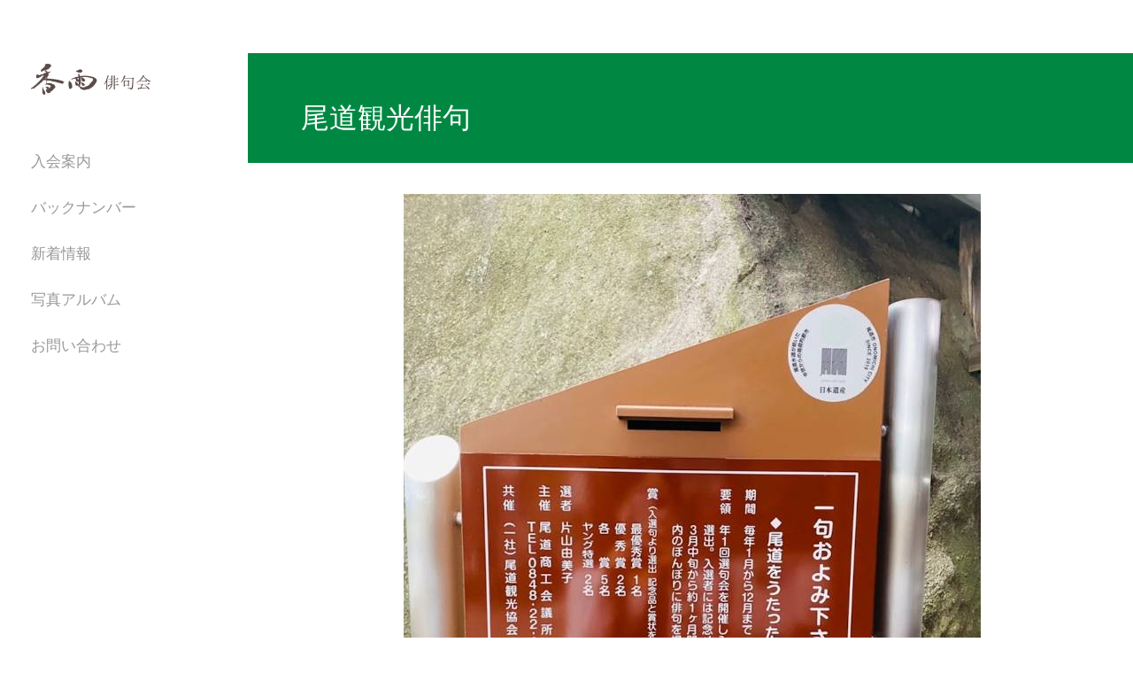

--- FILE ---
content_type: text/html; charset=UTF-8
request_url: https://kouu-haiku.com/2021/12/06/%E5%B0%BE%E9%81%93%E4%BF%B3%E5%8F%A5/
body_size: 11541
content:
<!DOCTYPE html>
<html dir="ltr" lang="ja" prefix="og: https://ogp.me/ns#">
<head>

	<meta charset="UTF-8" />

    <meta name="viewport" content="width=device-width, initial-scale=1, maximum-scale=1">

    <title>尾道観光俳句 | 香雨俳句会</title>
                        <script>
                            /* You can add more configuration options to webfontloader by previously defining the WebFontConfig with your options */
                            if ( typeof WebFontConfig === "undefined" ) {
                                WebFontConfig = new Object();
                            }
                            WebFontConfig['google'] = {families: ['Lato:400&subset=latin']};

                            (function() {
                                var wf = document.createElement( 'script' );
                                wf.src = 'https://ajax.go' + 'ogleapis.com/ajax/libs/webfont/1.5.3/webfont.js';
                                wf.type = 'text/javascript';
                                wf.async = 'true';
                                var s = document.getElementsByTagName( 'script' )[0];
                                s.parentNode.insertBefore( wf, s );
                            })();
                        </script>
                        
		<!-- All in One SEO 4.9.2 - aioseo.com -->
	<meta name="robots" content="max-image-preview:large" />
	<meta name="author" content="woocky575moe"/>
	<meta name="google-site-verification" content="google-site-verification=xz2KT3ny21hmVOxDgiQdcKBzgxJznwZ3DtFtZNGUWKY" />
	<link rel="canonical" href="https://kouu-haiku.com/2021/12/06/%e5%b0%be%e9%81%93%e4%bf%b3%e5%8f%a5/" />
	<meta name="generator" content="All in One SEO (AIOSEO) 4.9.2" />
		<meta property="og:locale" content="ja_JP" />
		<meta property="og:site_name" content="香雨俳句会 | 俳句結社誌「香雨」主宰:片山由美子" />
		<meta property="og:type" content="article" />
		<meta property="og:title" content="尾道観光俳句 | 香雨俳句会" />
		<meta property="og:url" content="https://kouu-haiku.com/2021/12/06/%e5%b0%be%e9%81%93%e4%bf%b3%e5%8f%a5/" />
		<meta property="article:published_time" content="2021-12-06T11:51:35+00:00" />
		<meta property="article:modified_time" content="2021-12-06T11:55:39+00:00" />
		<meta name="twitter:card" content="summary" />
		<meta name="twitter:title" content="尾道観光俳句 | 香雨俳句会" />
		<script type="application/ld+json" class="aioseo-schema">
			{"@context":"https:\/\/schema.org","@graph":[{"@type":"Article","@id":"https:\/\/kouu-haiku.com\/2021\/12\/06\/%e5%b0%be%e9%81%93%e4%bf%b3%e5%8f%a5\/#article","name":"\u5c3e\u9053\u89b3\u5149\u4ff3\u53e5 | \u9999\u96e8\u4ff3\u53e5\u4f1a","headline":"\u5c3e\u9053\u89b3\u5149\u4ff3\u53e5","author":{"@id":"https:\/\/kouu-haiku.com\/author\/woocky575moe\/#author"},"publisher":{"@id":"https:\/\/kouu-haiku.com\/#organization"},"datePublished":"2021-12-06T20:51:35+09:00","dateModified":"2021-12-06T20:55:39+09:00","inLanguage":"ja","mainEntityOfPage":{"@id":"https:\/\/kouu-haiku.com\/2021\/12\/06\/%e5%b0%be%e9%81%93%e4%bf%b3%e5%8f%a5\/#webpage"},"isPartOf":{"@id":"https:\/\/kouu-haiku.com\/2021\/12\/06\/%e5%b0%be%e9%81%93%e4%bf%b3%e5%8f%a5\/#webpage"},"articleSection":"\u30a2\u30eb\u30d0\u30e0"},{"@type":"BreadcrumbList","@id":"https:\/\/kouu-haiku.com\/2021\/12\/06\/%e5%b0%be%e9%81%93%e4%bf%b3%e5%8f%a5\/#breadcrumblist","itemListElement":[{"@type":"ListItem","@id":"https:\/\/kouu-haiku.com#listItem","position":1,"name":"\u30db\u30fc\u30e0","item":"https:\/\/kouu-haiku.com","nextItem":{"@type":"ListItem","@id":"https:\/\/kouu-haiku.com\/category\/album\/#listItem","name":"\u30a2\u30eb\u30d0\u30e0"}},{"@type":"ListItem","@id":"https:\/\/kouu-haiku.com\/category\/album\/#listItem","position":2,"name":"\u30a2\u30eb\u30d0\u30e0","item":"https:\/\/kouu-haiku.com\/category\/album\/","nextItem":{"@type":"ListItem","@id":"https:\/\/kouu-haiku.com\/2021\/12\/06\/%e5%b0%be%e9%81%93%e4%bf%b3%e5%8f%a5\/#listItem","name":"\u5c3e\u9053\u89b3\u5149\u4ff3\u53e5"},"previousItem":{"@type":"ListItem","@id":"https:\/\/kouu-haiku.com#listItem","name":"\u30db\u30fc\u30e0"}},{"@type":"ListItem","@id":"https:\/\/kouu-haiku.com\/2021\/12\/06\/%e5%b0%be%e9%81%93%e4%bf%b3%e5%8f%a5\/#listItem","position":3,"name":"\u5c3e\u9053\u89b3\u5149\u4ff3\u53e5","previousItem":{"@type":"ListItem","@id":"https:\/\/kouu-haiku.com\/category\/album\/#listItem","name":"\u30a2\u30eb\u30d0\u30e0"}}]},{"@type":"Organization","@id":"https:\/\/kouu-haiku.com\/#organization","name":"\u9999\u96e8\u4ff3\u53e5\u4f1a","description":"\u4ff3\u53e5\u7d50\u793e\u8a8c\u300c\u9999\u96e8\u300d\u4e3b\u5bb0:\u7247\u5c71\u7531\u7f8e\u5b50","url":"https:\/\/kouu-haiku.com\/"},{"@type":"Person","@id":"https:\/\/kouu-haiku.com\/author\/woocky575moe\/#author","url":"https:\/\/kouu-haiku.com\/author\/woocky575moe\/","name":"woocky575moe"},{"@type":"WebPage","@id":"https:\/\/kouu-haiku.com\/2021\/12\/06\/%e5%b0%be%e9%81%93%e4%bf%b3%e5%8f%a5\/#webpage","url":"https:\/\/kouu-haiku.com\/2021\/12\/06\/%e5%b0%be%e9%81%93%e4%bf%b3%e5%8f%a5\/","name":"\u5c3e\u9053\u89b3\u5149\u4ff3\u53e5 | \u9999\u96e8\u4ff3\u53e5\u4f1a","inLanguage":"ja","isPartOf":{"@id":"https:\/\/kouu-haiku.com\/#website"},"breadcrumb":{"@id":"https:\/\/kouu-haiku.com\/2021\/12\/06\/%e5%b0%be%e9%81%93%e4%bf%b3%e5%8f%a5\/#breadcrumblist"},"author":{"@id":"https:\/\/kouu-haiku.com\/author\/woocky575moe\/#author"},"creator":{"@id":"https:\/\/kouu-haiku.com\/author\/woocky575moe\/#author"},"datePublished":"2021-12-06T20:51:35+09:00","dateModified":"2021-12-06T20:55:39+09:00"},{"@type":"WebSite","@id":"https:\/\/kouu-haiku.com\/#website","url":"https:\/\/kouu-haiku.com\/","name":"\u9999\u96e8\u4ff3\u53e5\u4f1a","description":"\u4ff3\u53e5\u7d50\u793e\u8a8c\u300c\u9999\u96e8\u300d\u4e3b\u5bb0:\u7247\u5c71\u7531\u7f8e\u5b50","inLanguage":"ja","publisher":{"@id":"https:\/\/kouu-haiku.com\/#organization"}}]}
		</script>
		<!-- All in One SEO -->

<link rel='dns-prefetch' href='//webfonts.xserver.jp' />
<link rel='dns-prefetch' href='//fonts.googleapis.com' />
<link rel="alternate" type="application/rss+xml" title="香雨俳句会 &raquo; フィード" href="https://kouu-haiku.com/feed/" />
<link rel="alternate" type="application/rss+xml" title="香雨俳句会 &raquo; コメントフィード" href="https://kouu-haiku.com/comments/feed/" />
<link rel="alternate" type="application/rss+xml" title="香雨俳句会 &raquo; 尾道観光俳句 のコメントのフィード" href="https://kouu-haiku.com/2021/12/06/%e5%b0%be%e9%81%93%e4%bf%b3%e5%8f%a5/feed/" />
<link rel="alternate" title="oEmbed (JSON)" type="application/json+oembed" href="https://kouu-haiku.com/wp-json/oembed/1.0/embed?url=https%3A%2F%2Fkouu-haiku.com%2F2021%2F12%2F06%2F%25e5%25b0%25be%25e9%2581%2593%25e4%25bf%25b3%25e5%258f%25a5%2F" />
<link rel="alternate" title="oEmbed (XML)" type="text/xml+oembed" href="https://kouu-haiku.com/wp-json/oembed/1.0/embed?url=https%3A%2F%2Fkouu-haiku.com%2F2021%2F12%2F06%2F%25e5%25b0%25be%25e9%2581%2593%25e4%25bf%25b3%25e5%258f%25a5%2F&#038;format=xml" />
<style id='wp-img-auto-sizes-contain-inline-css' type='text/css'>
img:is([sizes=auto i],[sizes^="auto," i]){contain-intrinsic-size:3000px 1500px}
/*# sourceURL=wp-img-auto-sizes-contain-inline-css */
</style>
<style id='wp-emoji-styles-inline-css' type='text/css'>

	img.wp-smiley, img.emoji {
		display: inline !important;
		border: none !important;
		box-shadow: none !important;
		height: 1em !important;
		width: 1em !important;
		margin: 0 0.07em !important;
		vertical-align: -0.1em !important;
		background: none !important;
		padding: 0 !important;
	}
/*# sourceURL=wp-emoji-styles-inline-css */
</style>
<link rel='stylesheet' id='wp-block-library-css' href='https://kouu-haiku.com/wp-includes/css/dist/block-library/style.min.css?ver=6.9' type='text/css' media='all' />
<style id='classic-theme-styles-inline-css' type='text/css'>
/*! This file is auto-generated */
.wp-block-button__link{color:#fff;background-color:#32373c;border-radius:9999px;box-shadow:none;text-decoration:none;padding:calc(.667em + 2px) calc(1.333em + 2px);font-size:1.125em}.wp-block-file__button{background:#32373c;color:#fff;text-decoration:none}
/*# sourceURL=/wp-includes/css/classic-themes.min.css */
</style>
<link rel='stylesheet' id='aioseo/css/src/vue/standalone/blocks/table-of-contents/global.scss-css' href='https://kouu-haiku.com/wp-content/plugins/all-in-one-seo-pack/dist/Lite/assets/css/table-of-contents/global.e90f6d47.css?ver=4.9.2' type='text/css' media='all' />
<style id='global-styles-inline-css' type='text/css'>
:root{--wp--preset--aspect-ratio--square: 1;--wp--preset--aspect-ratio--4-3: 4/3;--wp--preset--aspect-ratio--3-4: 3/4;--wp--preset--aspect-ratio--3-2: 3/2;--wp--preset--aspect-ratio--2-3: 2/3;--wp--preset--aspect-ratio--16-9: 16/9;--wp--preset--aspect-ratio--9-16: 9/16;--wp--preset--color--black: #000000;--wp--preset--color--cyan-bluish-gray: #abb8c3;--wp--preset--color--white: #ffffff;--wp--preset--color--pale-pink: #f78da7;--wp--preset--color--vivid-red: #cf2e2e;--wp--preset--color--luminous-vivid-orange: #ff6900;--wp--preset--color--luminous-vivid-amber: #fcb900;--wp--preset--color--light-green-cyan: #7bdcb5;--wp--preset--color--vivid-green-cyan: #00d084;--wp--preset--color--pale-cyan-blue: #8ed1fc;--wp--preset--color--vivid-cyan-blue: #0693e3;--wp--preset--color--vivid-purple: #9b51e0;--wp--preset--gradient--vivid-cyan-blue-to-vivid-purple: linear-gradient(135deg,rgb(6,147,227) 0%,rgb(155,81,224) 100%);--wp--preset--gradient--light-green-cyan-to-vivid-green-cyan: linear-gradient(135deg,rgb(122,220,180) 0%,rgb(0,208,130) 100%);--wp--preset--gradient--luminous-vivid-amber-to-luminous-vivid-orange: linear-gradient(135deg,rgb(252,185,0) 0%,rgb(255,105,0) 100%);--wp--preset--gradient--luminous-vivid-orange-to-vivid-red: linear-gradient(135deg,rgb(255,105,0) 0%,rgb(207,46,46) 100%);--wp--preset--gradient--very-light-gray-to-cyan-bluish-gray: linear-gradient(135deg,rgb(238,238,238) 0%,rgb(169,184,195) 100%);--wp--preset--gradient--cool-to-warm-spectrum: linear-gradient(135deg,rgb(74,234,220) 0%,rgb(151,120,209) 20%,rgb(207,42,186) 40%,rgb(238,44,130) 60%,rgb(251,105,98) 80%,rgb(254,248,76) 100%);--wp--preset--gradient--blush-light-purple: linear-gradient(135deg,rgb(255,206,236) 0%,rgb(152,150,240) 100%);--wp--preset--gradient--blush-bordeaux: linear-gradient(135deg,rgb(254,205,165) 0%,rgb(254,45,45) 50%,rgb(107,0,62) 100%);--wp--preset--gradient--luminous-dusk: linear-gradient(135deg,rgb(255,203,112) 0%,rgb(199,81,192) 50%,rgb(65,88,208) 100%);--wp--preset--gradient--pale-ocean: linear-gradient(135deg,rgb(255,245,203) 0%,rgb(182,227,212) 50%,rgb(51,167,181) 100%);--wp--preset--gradient--electric-grass: linear-gradient(135deg,rgb(202,248,128) 0%,rgb(113,206,126) 100%);--wp--preset--gradient--midnight: linear-gradient(135deg,rgb(2,3,129) 0%,rgb(40,116,252) 100%);--wp--preset--font-size--small: 13px;--wp--preset--font-size--medium: 20px;--wp--preset--font-size--large: 36px;--wp--preset--font-size--x-large: 42px;--wp--preset--spacing--20: 0.44rem;--wp--preset--spacing--30: 0.67rem;--wp--preset--spacing--40: 1rem;--wp--preset--spacing--50: 1.5rem;--wp--preset--spacing--60: 2.25rem;--wp--preset--spacing--70: 3.38rem;--wp--preset--spacing--80: 5.06rem;--wp--preset--shadow--natural: 6px 6px 9px rgba(0, 0, 0, 0.2);--wp--preset--shadow--deep: 12px 12px 50px rgba(0, 0, 0, 0.4);--wp--preset--shadow--sharp: 6px 6px 0px rgba(0, 0, 0, 0.2);--wp--preset--shadow--outlined: 6px 6px 0px -3px rgb(255, 255, 255), 6px 6px rgb(0, 0, 0);--wp--preset--shadow--crisp: 6px 6px 0px rgb(0, 0, 0);}:where(.is-layout-flex){gap: 0.5em;}:where(.is-layout-grid){gap: 0.5em;}body .is-layout-flex{display: flex;}.is-layout-flex{flex-wrap: wrap;align-items: center;}.is-layout-flex > :is(*, div){margin: 0;}body .is-layout-grid{display: grid;}.is-layout-grid > :is(*, div){margin: 0;}:where(.wp-block-columns.is-layout-flex){gap: 2em;}:where(.wp-block-columns.is-layout-grid){gap: 2em;}:where(.wp-block-post-template.is-layout-flex){gap: 1.25em;}:where(.wp-block-post-template.is-layout-grid){gap: 1.25em;}.has-black-color{color: var(--wp--preset--color--black) !important;}.has-cyan-bluish-gray-color{color: var(--wp--preset--color--cyan-bluish-gray) !important;}.has-white-color{color: var(--wp--preset--color--white) !important;}.has-pale-pink-color{color: var(--wp--preset--color--pale-pink) !important;}.has-vivid-red-color{color: var(--wp--preset--color--vivid-red) !important;}.has-luminous-vivid-orange-color{color: var(--wp--preset--color--luminous-vivid-orange) !important;}.has-luminous-vivid-amber-color{color: var(--wp--preset--color--luminous-vivid-amber) !important;}.has-light-green-cyan-color{color: var(--wp--preset--color--light-green-cyan) !important;}.has-vivid-green-cyan-color{color: var(--wp--preset--color--vivid-green-cyan) !important;}.has-pale-cyan-blue-color{color: var(--wp--preset--color--pale-cyan-blue) !important;}.has-vivid-cyan-blue-color{color: var(--wp--preset--color--vivid-cyan-blue) !important;}.has-vivid-purple-color{color: var(--wp--preset--color--vivid-purple) !important;}.has-black-background-color{background-color: var(--wp--preset--color--black) !important;}.has-cyan-bluish-gray-background-color{background-color: var(--wp--preset--color--cyan-bluish-gray) !important;}.has-white-background-color{background-color: var(--wp--preset--color--white) !important;}.has-pale-pink-background-color{background-color: var(--wp--preset--color--pale-pink) !important;}.has-vivid-red-background-color{background-color: var(--wp--preset--color--vivid-red) !important;}.has-luminous-vivid-orange-background-color{background-color: var(--wp--preset--color--luminous-vivid-orange) !important;}.has-luminous-vivid-amber-background-color{background-color: var(--wp--preset--color--luminous-vivid-amber) !important;}.has-light-green-cyan-background-color{background-color: var(--wp--preset--color--light-green-cyan) !important;}.has-vivid-green-cyan-background-color{background-color: var(--wp--preset--color--vivid-green-cyan) !important;}.has-pale-cyan-blue-background-color{background-color: var(--wp--preset--color--pale-cyan-blue) !important;}.has-vivid-cyan-blue-background-color{background-color: var(--wp--preset--color--vivid-cyan-blue) !important;}.has-vivid-purple-background-color{background-color: var(--wp--preset--color--vivid-purple) !important;}.has-black-border-color{border-color: var(--wp--preset--color--black) !important;}.has-cyan-bluish-gray-border-color{border-color: var(--wp--preset--color--cyan-bluish-gray) !important;}.has-white-border-color{border-color: var(--wp--preset--color--white) !important;}.has-pale-pink-border-color{border-color: var(--wp--preset--color--pale-pink) !important;}.has-vivid-red-border-color{border-color: var(--wp--preset--color--vivid-red) !important;}.has-luminous-vivid-orange-border-color{border-color: var(--wp--preset--color--luminous-vivid-orange) !important;}.has-luminous-vivid-amber-border-color{border-color: var(--wp--preset--color--luminous-vivid-amber) !important;}.has-light-green-cyan-border-color{border-color: var(--wp--preset--color--light-green-cyan) !important;}.has-vivid-green-cyan-border-color{border-color: var(--wp--preset--color--vivid-green-cyan) !important;}.has-pale-cyan-blue-border-color{border-color: var(--wp--preset--color--pale-cyan-blue) !important;}.has-vivid-cyan-blue-border-color{border-color: var(--wp--preset--color--vivid-cyan-blue) !important;}.has-vivid-purple-border-color{border-color: var(--wp--preset--color--vivid-purple) !important;}.has-vivid-cyan-blue-to-vivid-purple-gradient-background{background: var(--wp--preset--gradient--vivid-cyan-blue-to-vivid-purple) !important;}.has-light-green-cyan-to-vivid-green-cyan-gradient-background{background: var(--wp--preset--gradient--light-green-cyan-to-vivid-green-cyan) !important;}.has-luminous-vivid-amber-to-luminous-vivid-orange-gradient-background{background: var(--wp--preset--gradient--luminous-vivid-amber-to-luminous-vivid-orange) !important;}.has-luminous-vivid-orange-to-vivid-red-gradient-background{background: var(--wp--preset--gradient--luminous-vivid-orange-to-vivid-red) !important;}.has-very-light-gray-to-cyan-bluish-gray-gradient-background{background: var(--wp--preset--gradient--very-light-gray-to-cyan-bluish-gray) !important;}.has-cool-to-warm-spectrum-gradient-background{background: var(--wp--preset--gradient--cool-to-warm-spectrum) !important;}.has-blush-light-purple-gradient-background{background: var(--wp--preset--gradient--blush-light-purple) !important;}.has-blush-bordeaux-gradient-background{background: var(--wp--preset--gradient--blush-bordeaux) !important;}.has-luminous-dusk-gradient-background{background: var(--wp--preset--gradient--luminous-dusk) !important;}.has-pale-ocean-gradient-background{background: var(--wp--preset--gradient--pale-ocean) !important;}.has-electric-grass-gradient-background{background: var(--wp--preset--gradient--electric-grass) !important;}.has-midnight-gradient-background{background: var(--wp--preset--gradient--midnight) !important;}.has-small-font-size{font-size: var(--wp--preset--font-size--small) !important;}.has-medium-font-size{font-size: var(--wp--preset--font-size--medium) !important;}.has-large-font-size{font-size: var(--wp--preset--font-size--large) !important;}.has-x-large-font-size{font-size: var(--wp--preset--font-size--x-large) !important;}
:where(.wp-block-post-template.is-layout-flex){gap: 1.25em;}:where(.wp-block-post-template.is-layout-grid){gap: 1.25em;}
:where(.wp-block-term-template.is-layout-flex){gap: 1.25em;}:where(.wp-block-term-template.is-layout-grid){gap: 1.25em;}
:where(.wp-block-columns.is-layout-flex){gap: 2em;}:where(.wp-block-columns.is-layout-grid){gap: 2em;}
:root :where(.wp-block-pullquote){font-size: 1.5em;line-height: 1.6;}
/*# sourceURL=global-styles-inline-css */
</style>
<link rel='stylesheet' id='vntd-google-font-primary-css' href='//fonts.googleapis.com/css?family=Lato%3A400%2C700&#038;ver=6.9' type='text/css' media='all' />
<link rel='stylesheet' id='bootstrap-css' href='https://kouu-haiku.com/wp-content/themes/engage/css/bootstrap.min.css?ver=6.9' type='text/css' media='all' />
<link rel='stylesheet' id='engage-icons-css' href='https://kouu-haiku.com/wp-content/themes/engage/css/engage-icons/css/style.css?ver=6.9' type='text/css' media='all' />
<link rel='stylesheet' id='animate-css' href='https://kouu-haiku.com/wp-content/themes/engage/css/scripts/animate.min.css?ver=6.9' type='text/css' media='all' />
<link rel='stylesheet' id='font-awesome-css' href='https://kouu-haiku.com/wp-content/plugins/elementor/assets/lib/font-awesome/css/font-awesome.min.css?ver=4.7.0' type='text/css' media='all' />
<link rel='stylesheet' id='engage-ui-css' href='https://kouu-haiku.com/wp-content/themes/engage/css/ui.css?ver=1.0.3' type='text/css' media='all' />
<link rel='stylesheet' id='engage-styles-css' href='https://kouu-haiku.com/wp-content/themes/engage/style.css?ver=1.0.63' type='text/css' media='all' />
<link rel='stylesheet' id='engage-responsive-css' href='https://kouu-haiku.com/wp-content/themes/engage/css/responsive.css?ver=1.0.5' type='text/css' media='all' />
<link rel='stylesheet' id='engage-dynamic-css-css' href='https://kouu-haiku.com/wp-admin/admin-ajax.php?action=engage_dynamic_css&#038;ver=6.9' type='text/css' media='all' />
<link rel='stylesheet' id='magnific-popup-css' href='https://kouu-haiku.com/wp-content/themes/engage/css/plugins/magnific-popup.css?ver=6.9' type='text/css' media='all' />
<link rel='stylesheet' id='owl-carousel-css' href='https://kouu-haiku.com/wp-content/themes/engage/css/plugins/owl.carousel.css?ver=6.9' type='text/css' media='all' />
<link rel='stylesheet' id='redux-field-social-profiles-frontend-css-css' href='https://kouu-haiku.com/wp-content/plugins/engage-core//theme-panel/extensions/social_profiles/social_profiles/css/field_social_profiles_frontend.css?ver=1768700265' type='text/css' media='all' />
<link rel='stylesheet' id='js_composer_front-css' href='https://kouu-haiku.com/wp-content/plugins/js_composer/assets/css/js_composer.min.css?ver=6.6.0' type='text/css' media='all' />
<script type="text/javascript" src="https://kouu-haiku.com/wp-includes/js/jquery/jquery.min.js?ver=3.7.1" id="jquery-core-js"></script>
<script type="text/javascript" src="https://kouu-haiku.com/wp-includes/js/jquery/jquery-migrate.min.js?ver=3.4.1" id="jquery-migrate-js"></script>
<script type="text/javascript" src="//webfonts.xserver.jp/js/xserverv3.js?fadein=0&amp;ver=2.0.9" id="typesquare_std-js"></script>
<script type="text/javascript" id="3d-flip-book-client-locale-loader-js-extra">
/* <![CDATA[ */
var FB3D_CLIENT_LOCALE = {"ajaxurl":"https://kouu-haiku.com/wp-admin/admin-ajax.php","dictionary":{"Table of contents":"Table of contents","Close":"Close","Bookmarks":"Bookmarks","Thumbnails":"Thumbnails","Search":"Search","Share":"Share","Facebook":"Facebook","Twitter":"Twitter","Email":"Email","Play":"Play","Previous page":"Previous page","Next page":"Next page","Zoom in":"Zoom in","Zoom out":"Zoom out","Fit view":"Fit view","Auto play":"Auto play","Full screen":"Full screen","More":"More","Smart pan":"Smart pan","Single page":"Single page","Sounds":"Sounds","Stats":"Stats","Print":"Print","Download":"Download","Goto first page":"Goto first page","Goto last page":"Goto last page"},"images":"https://kouu-haiku.com/wp-content/plugins/interactive-3d-flipbook-powered-physics-engine/assets/images/","jsData":{"urls":[],"posts":{"ids_mis":[],"ids":[]},"pages":[],"firstPages":[],"bookCtrlProps":[],"bookTemplates":[]},"key":"3d-flip-book","pdfJS":{"pdfJsLib":"https://kouu-haiku.com/wp-content/plugins/interactive-3d-flipbook-powered-physics-engine/assets/js/pdf.min.js?ver=4.3.136","pdfJsWorker":"https://kouu-haiku.com/wp-content/plugins/interactive-3d-flipbook-powered-physics-engine/assets/js/pdf.worker.js?ver=4.3.136","stablePdfJsLib":"https://kouu-haiku.com/wp-content/plugins/interactive-3d-flipbook-powered-physics-engine/assets/js/stable/pdf.min.js?ver=2.5.207","stablePdfJsWorker":"https://kouu-haiku.com/wp-content/plugins/interactive-3d-flipbook-powered-physics-engine/assets/js/stable/pdf.worker.js?ver=2.5.207","pdfJsCMapUrl":"https://kouu-haiku.com/wp-content/plugins/interactive-3d-flipbook-powered-physics-engine/assets/cmaps/"},"cacheurl":"https://kouu-haiku.com/wp-content/uploads/3d-flip-book/cache/","pluginsurl":"https://kouu-haiku.com/wp-content/plugins/","pluginurl":"https://kouu-haiku.com/wp-content/plugins/interactive-3d-flipbook-powered-physics-engine/","thumbnailSize":{"width":"150","height":"150"},"version":"1.16.17"};
//# sourceURL=3d-flip-book-client-locale-loader-js-extra
/* ]]> */
</script>
<script type="text/javascript" src="https://kouu-haiku.com/wp-content/plugins/interactive-3d-flipbook-powered-physics-engine/assets/js/client-locale-loader.js?ver=1.16.17" id="3d-flip-book-client-locale-loader-js" async="async" data-wp-strategy="async"></script>
<script type="text/javascript" src="https://kouu-haiku.com/wp-content/themes/engage/js/plugins/appear/jquery.appear.js?ver=1.0.1" id="appear-js"></script>
<link rel="https://api.w.org/" href="https://kouu-haiku.com/wp-json/" /><link rel="alternate" title="JSON" type="application/json" href="https://kouu-haiku.com/wp-json/wp/v2/posts/1807" /><link rel="EditURI" type="application/rsd+xml" title="RSD" href="https://kouu-haiku.com/xmlrpc.php?rsd" />
<meta name="generator" content="WordPress 6.9" />
<link rel='shortlink' href='https://kouu-haiku.com/?p=1807' />
<meta name="generator" content="Elementor 3.34.0; features: additional_custom_breakpoints; settings: css_print_method-external, google_font-enabled, font_display-auto">
			<style>
				.e-con.e-parent:nth-of-type(n+4):not(.e-lazyloaded):not(.e-no-lazyload),
				.e-con.e-parent:nth-of-type(n+4):not(.e-lazyloaded):not(.e-no-lazyload) * {
					background-image: none !important;
				}
				@media screen and (max-height: 1024px) {
					.e-con.e-parent:nth-of-type(n+3):not(.e-lazyloaded):not(.e-no-lazyload),
					.e-con.e-parent:nth-of-type(n+3):not(.e-lazyloaded):not(.e-no-lazyload) * {
						background-image: none !important;
					}
				}
				@media screen and (max-height: 640px) {
					.e-con.e-parent:nth-of-type(n+2):not(.e-lazyloaded):not(.e-no-lazyload),
					.e-con.e-parent:nth-of-type(n+2):not(.e-lazyloaded):not(.e-no-lazyload) * {
						background-image: none !important;
					}
				}
			</style>
			<meta name="generator" content="Powered by WPBakery Page Builder - drag and drop page builder for WordPress."/>
<link rel="icon" href="https://kouu-haiku.com/wp-content/uploads/2020/02/cropped-favicon-32x32.png" sizes="32x32" />
<link rel="icon" href="https://kouu-haiku.com/wp-content/uploads/2020/02/cropped-favicon-192x192.png" sizes="192x192" />
<link rel="apple-touch-icon" href="https://kouu-haiku.com/wp-content/uploads/2020/02/cropped-favicon-180x180.png" />
<meta name="msapplication-TileImage" content="https://kouu-haiku.com/wp-content/uploads/2020/02/cropped-favicon-270x270.png" />
<style type="text/css" title="dynamic-css" class="options-output">#aside-logo{margin-top:72px;margin-bottom:49px;}#main-menu > ul > li > a,.main-menu > ul > li > a{text-transform:none;font-size:15px;opacity: 1;visibility: visible;-webkit-transition: opacity 0.24s ease-in-out;-moz-transition: opacity 0.24s ease-in-out;transition: opacity 0.24s ease-in-out;}.wf-loading #main-menu > ul > li > a,.wf-loading .main-menu > ul > li > a{opacity: 0;}.ie.wf-loading #main-menu > ul > li > a,.ie.wf-loading .main-menu > ul > li > a{visibility: hidden;}.aside-nav #main-aside-menu > ul > li > a{font-size:17px;opacity: 1;visibility: visible;-webkit-transition: opacity 0.24s ease-in-out;-moz-transition: opacity 0.24s ease-in-out;transition: opacity 0.24s ease-in-out;}.wf-loading .aside-nav #main-aside-menu > ul > li > a{opacity: 0;}.ie.wf-loading .aside-nav #main-aside-menu > ul > li > a{visibility: hidden;}#aside-nav #main-aside-menu > ul > li.current-page-parent > a,#aside-nav #main-aside-menu > ul > li.current-page-ancestor > a,#aside-nav #main-aside-menu > ul > li.current-menu-ancestor > a,#aside-nav #main-aside-menu > ul > li.current_page_ancestor > a,#aside-nav #main-aside-menu > ul > li.current_page_item > a,#aside-nav #main-aside-menu > ul > li.current_page_ancestor > a,#aside-nav #main-aside-menu > ul > li.current_page_parent > a,.aside-nav #main-aside-menu > ul > li > a.is-open,.aside-nav #main-aside-menu ul > li.current_page_item > a{color:#222222;}.aside-nav #main-aside-menu ul > li > a{color:#999999;}.aside-nav #main-aside-menu ul > li > a:hover{color:#444444;}.aside-nav #main-aside-menu .dropdown-menu > li > a{opacity: 1;visibility: visible;-webkit-transition: opacity 0.24s ease-in-out;-moz-transition: opacity 0.24s ease-in-out;transition: opacity 0.24s ease-in-out;}.wf-loading .aside-nav #main-aside-menu .dropdown-menu > li > a{opacity: 0;}.ie.wf-loading .aside-nav #main-aside-menu .dropdown-menu > li > a{visibility: hidden;}#topbar,#topbar p{opacity: 1;visibility: visible;-webkit-transition: opacity 0.24s ease-in-out;-moz-transition: opacity 0.24s ease-in-out;transition: opacity 0.24s ease-in-out;}.wf-loading #topbar,.wf-loading #topbar p{opacity: 0;}.ie.wf-loading #topbar,.ie.wf-loading #topbar p{visibility: hidden;}#header #main-menu li:not(.mega-menu) > .dropdown-menu a{opacity: 1;visibility: visible;-webkit-transition: opacity 0.24s ease-in-out;-moz-transition: opacity 0.24s ease-in-out;transition: opacity 0.24s ease-in-out;}.wf-loading #header #main-menu li:not(.mega-menu) > .dropdown-menu a{opacity: 0;}.ie.wf-loading #header #main-menu li:not(.mega-menu) > .dropdown-menu a{visibility: hidden;}#header #main-menu > ul > li.mega-menu > ul.dropdown-menu > li > a{opacity: 1;visibility: visible;-webkit-transition: opacity 0.24s ease-in-out;-moz-transition: opacity 0.24s ease-in-out;transition: opacity 0.24s ease-in-out;}.wf-loading #header #main-menu > ul > li.mega-menu > ul.dropdown-menu > li > a{opacity: 0;}.ie.wf-loading #header #main-menu > ul > li.mega-menu > ul.dropdown-menu > li > a{visibility: hidden;}.page-title h1{opacity: 1;visibility: visible;-webkit-transition: opacity 0.24s ease-in-out;-moz-transition: opacity 0.24s ease-in-out;transition: opacity 0.24s ease-in-out;}.wf-loading .page-title h1{opacity: 0;}.ie.wf-loading .page-title h1{visibility: hidden;}.page-title p.page-subtitle{opacity: 1;visibility: visible;-webkit-transition: opacity 0.24s ease-in-out;-moz-transition: opacity 0.24s ease-in-out;transition: opacity 0.24s ease-in-out;}.wf-loading .page-title p.page-subtitle{opacity: 0;}.ie.wf-loading .page-title p.page-subtitle{visibility: hidden;}#page-title{background-color:#ffffff;}#page-title.page-title-with-bg h1{opacity: 1;visibility: visible;-webkit-transition: opacity 0.24s ease-in-out;-moz-transition: opacity 0.24s ease-in-out;transition: opacity 0.24s ease-in-out;}.wf-loading #page-title.page-title-with-bg h1{opacity: 0;}.ie.wf-loading #page-title.page-title-with-bg h1{visibility: hidden;}#page-title.page-title-with-bg  p.page-subtitle{opacity: 1;visibility: visible;-webkit-transition: opacity 0.24s ease-in-out;-moz-transition: opacity 0.24s ease-in-out;transition: opacity 0.24s ease-in-out;}.wf-loading #page-title.page-title-with-bg  p.page-subtitle{opacity: 0;}.ie.wf-loading #page-title.page-title-with-bg  p.page-subtitle{visibility: hidden;}#footer .footer-widget .widget-title{text-transform:none;line-height:17px;letter-spacing:0px;font-size:17px;opacity: 1;visibility: visible;-webkit-transition: opacity 0.24s ease-in-out;-moz-transition: opacity 0.24s ease-in-out;transition: opacity 0.24s ease-in-out;}.wf-loading #footer .footer-widget .widget-title{opacity: 0;}.ie.wf-loading #footer .footer-widget .widget-title{visibility: hidden;}#footer-main p,#footer-main,#footer .widget,.footer-main .widget-contact-details > div{opacity: 1;visibility: visible;-webkit-transition: opacity 0.24s ease-in-out;-moz-transition: opacity 0.24s ease-in-out;transition: opacity 0.24s ease-in-out;}.wf-loading #footer-main p,.wf-loading #footer-main,.wf-loading #footer .widget,.wf-loading .footer-main .widget-contact-details > div{opacity: 0;}.ie.wf-loading #footer-main p,.ie.wf-loading #footer-main,.ie.wf-loading #footer .widget,.ie.wf-loading .footer-main .widget-contact-details > div{visibility: hidden;}#footer-main .widget ul li a{opacity: 1;visibility: visible;-webkit-transition: opacity 0.24s ease-in-out;-moz-transition: opacity 0.24s ease-in-out;transition: opacity 0.24s ease-in-out;}.wf-loading #footer-main .widget ul li a{opacity: 0;}.ie.wf-loading #footer-main .widget ul li a{visibility: hidden;}#footer-main .classic-meta-section{opacity: 1;visibility: visible;-webkit-transition: opacity 0.24s ease-in-out;-moz-transition: opacity 0.24s ease-in-out;transition: opacity 0.24s ease-in-out;}.wf-loading #footer-main .classic-meta-section{opacity: 0;}.ie.wf-loading #footer-main .classic-meta-section{visibility: hidden;}.footer-bottom .copyright, .footer-bottom p{line-height:15px;font-size:15px;opacity: 1;visibility: visible;-webkit-transition: opacity 0.24s ease-in-out;-moz-transition: opacity 0.24s ease-in-out;transition: opacity 0.24s ease-in-out;}.wf-loading .footer-bottom .copyright,.wf-loading  .footer-bottom p{opacity: 0;}.ie.wf-loading .footer-bottom .copyright,.ie.wf-loading  .footer-bottom p{visibility: hidden;}#footer,#footer .footer-bottom{background-color:#ffffff;}.footer-bottom{padding-bottom:70px;}.portfolio-item-caption h4 a,.portfolio-caption_overlay .portfolio-item-caption h4 a{opacity: 1;visibility: visible;-webkit-transition: opacity 0.24s ease-in-out;-moz-transition: opacity 0.24s ease-in-out;transition: opacity 0.24s ease-in-out;}.wf-loading .portfolio-item-caption h4 a,.wf-loading .portfolio-caption_overlay .portfolio-item-caption h4 a{opacity: 0;}.ie.wf-loading .portfolio-item-caption h4 a,.ie.wf-loading .portfolio-caption_overlay .portfolio-item-caption h4 a{visibility: hidden;}.portfolio-item-caption .caption-categories{opacity: 1;visibility: visible;-webkit-transition: opacity 0.24s ease-in-out;-moz-transition: opacity 0.24s ease-in-out;transition: opacity 0.24s ease-in-out;}.wf-loading .portfolio-item-caption .caption-categories{opacity: 0;}.ie.wf-loading .portfolio-item-caption .caption-categories{visibility: hidden;}.portfolio-nav{background-color:#ffffff;}.portfolio-nav.post-navigation{border-top:0px solid ;border-bottom:0px solid ;}.portfolio-nav.post-navigation{padding-top:50px;padding-bottom:50px;}.post-navigation a span.post-nav-title{opacity: 1;visibility: visible;-webkit-transition: opacity 0.24s ease-in-out;-moz-transition: opacity 0.24s ease-in-out;transition: opacity 0.24s ease-in-out;}.wf-loading .post-navigation a span.post-nav-title{opacity: 0;}.ie.wf-loading .post-navigation a span.post-nav-title{visibility: hidden;}.btn{text-transform:none;font-size:15px;opacity: 1;visibility: visible;-webkit-transition: opacity 0.24s ease-in-out;-moz-transition: opacity 0.24s ease-in-out;transition: opacity 0.24s ease-in-out;}.wf-loading .btn{opacity: 0;}.ie.wf-loading .btn{visibility: hidden;}.btn-small{opacity: 1;visibility: visible;-webkit-transition: opacity 0.24s ease-in-out;-moz-transition: opacity 0.24s ease-in-out;transition: opacity 0.24s ease-in-out;}.wf-loading .btn-small{opacity: 0;}.ie.wf-loading .btn-small{visibility: hidden;}.btn-medium{opacity: 1;visibility: visible;-webkit-transition: opacity 0.24s ease-in-out;-moz-transition: opacity 0.24s ease-in-out;transition: opacity 0.24s ease-in-out;}.wf-loading .btn-medium{opacity: 0;}.ie.wf-loading .btn-medium{visibility: hidden;}.btn-large{opacity: 1;visibility: visible;-webkit-transition: opacity 0.24s ease-in-out;-moz-transition: opacity 0.24s ease-in-out;transition: opacity 0.24s ease-in-out;}.wf-loading .btn-large{opacity: 0;}.ie.wf-loading .btn-large{visibility: hidden;}.btn-xxlarge{opacity: 1;visibility: visible;-webkit-transition: opacity 0.24s ease-in-out;-moz-transition: opacity 0.24s ease-in-out;transition: opacity 0.24s ease-in-out;}.wf-loading .btn-xxlarge{opacity: 0;}.ie.wf-loading .btn-xxlarge{visibility: hidden;}h2.cta-heading{opacity: 1;visibility: visible;-webkit-transition: opacity 0.24s ease-in-out;-moz-transition: opacity 0.24s ease-in-out;transition: opacity 0.24s ease-in-out;}.wf-loading h2.cta-heading{opacity: 0;}.ie.wf-loading h2.cta-heading{visibility: hidden;}.cta-subtitle{opacity: 1;visibility: visible;-webkit-transition: opacity 0.24s ease-in-out;-moz-transition: opacity 0.24s ease-in-out;transition: opacity 0.24s ease-in-out;}.wf-loading .cta-subtitle{opacity: 0;}.ie.wf-loading .cta-subtitle{visibility: hidden;}.vntd-content-box .simple-grid-title{opacity: 1;visibility: visible;-webkit-transition: opacity 0.24s ease-in-out;-moz-transition: opacity 0.24s ease-in-out;transition: opacity 0.24s ease-in-out;}.wf-loading .vntd-content-box .simple-grid-title{opacity: 0;}.ie.wf-loading .vntd-content-box .simple-grid-title{visibility: hidden;}.vntd-content-box .simple-grid-description{opacity: 1;visibility: visible;-webkit-transition: opacity 0.24s ease-in-out;-moz-transition: opacity 0.24s ease-in-out;transition: opacity 0.24s ease-in-out;}.wf-loading .vntd-content-box .simple-grid-description{opacity: 0;}.ie.wf-loading .vntd-content-box .simple-grid-description{visibility: hidden;}.vntd-content-box .simple-grid-btn{opacity: 1;visibility: visible;-webkit-transition: opacity 0.24s ease-in-out;-moz-transition: opacity 0.24s ease-in-out;transition: opacity 0.24s ease-in-out;}.wf-loading .vntd-content-box .simple-grid-btn{opacity: 0;}.ie.wf-loading .vntd-content-box .simple-grid-btn{visibility: hidden;}h5.icon-box-title{opacity: 1;visibility: visible;-webkit-transition: opacity 0.24s ease-in-out;-moz-transition: opacity 0.24s ease-in-out;transition: opacity 0.24s ease-in-out;}.wf-loading h5.icon-box-title{opacity: 0;}.ie.wf-loading h5.icon-box-title{visibility: hidden;}p.icon-description{opacity: 1;visibility: visible;-webkit-transition: opacity 0.24s ease-in-out;-moz-transition: opacity 0.24s ease-in-out;transition: opacity 0.24s ease-in-out;}.wf-loading p.icon-description{opacity: 0;}.ie.wf-loading p.icon-description{visibility: hidden;}.special-heading .special-heading-title{opacity: 1;visibility: visible;-webkit-transition: opacity 0.24s ease-in-out;-moz-transition: opacity 0.24s ease-in-out;transition: opacity 0.24s ease-in-out;}.wf-loading .special-heading .special-heading-title{opacity: 0;}.ie.wf-loading .special-heading .special-heading-title{visibility: hidden;}.special-heading .special-heading-subtitle{opacity: 1;visibility: visible;-webkit-transition: opacity 0.24s ease-in-out;-moz-transition: opacity 0.24s ease-in-out;transition: opacity 0.24s ease-in-out;}.wf-loading .special-heading .special-heading-subtitle{opacity: 0;}.ie.wf-loading .special-heading .special-heading-subtitle{visibility: hidden;}#wrapper .bg-color-accent-2,.btn.btn-hover-accent2:hover, .bg.btn-accent2,.btn-accent2,.header-light .main-nav li.nav-button a:hover span,body #wrapper .button:hover{background-color:#eeebea;}.color-accent-2{color:#eeebea;}.widget > h5{opacity: 1;visibility: visible;-webkit-transition: opacity 0.24s ease-in-out;-moz-transition: opacity 0.24s ease-in-out;transition: opacity 0.24s ease-in-out;}.wf-loading .widget > h5{opacity: 0;}.ie.wf-loading .widget > h5{visibility: hidden;}.form-control, body .section-page input:not([type=radio]):not([type=checkbox]):not([type=submit]):not([type=button]):not([type=image]):not([type=file]), .section-page textarea, #wrapper .section-page select{opacity: 1;visibility: visible;-webkit-transition: opacity 0.24s ease-in-out;-moz-transition: opacity 0.24s ease-in-out;transition: opacity 0.24s ease-in-out;}.wf-loading .form-control,.wf-loading  body .section-page input:not([type=radio]):not([type=checkbox]):not([type=submit]):not([type=button]):not([type=image]):not([type=file]),.wf-loading  .section-page textarea,.wf-loading  #wrapper .section-page select{opacity: 0;}.ie.wf-loading .form-control,.ie.wf-loading  body .section-page input:not([type=radio]):not([type=checkbox]):not([type=submit]):not([type=button]):not([type=image]):not([type=file]),.ie.wf-loading  .section-page textarea,.ie.wf-loading  #wrapper .section-page select{visibility: hidden;}.form-control, #wrapper .section-page input:not([type=radio]):not([type=checkbox]):not([type=submit]):not([type=button]):not([type=image]):not([type=file]), body .section-page textarea, #wrapper .section-page select,.site-header input:not([type=radio]):not([type=checkbox]):not([type=submit]):not([type=button]):not([type=image]):not([type=file]), .site-header textarea, .site-header select{border-width:2px;}.section-page .gform_wrapper label.gfield_label{opacity: 1;visibility: visible;-webkit-transition: opacity 0.24s ease-in-out;-moz-transition: opacity 0.24s ease-in-out;transition: opacity 0.24s ease-in-out;}.wf-loading .section-page .gform_wrapper label.gfield_label{opacity: 0;}.ie.wf-loading .section-page .gform_wrapper label.gfield_label{visibility: hidden;}.font-additional,.font-additional h1, .font-additional h2, .font-additional h3, .font-additional h4, .font-additional h5, .font-additional h6{opacity: 1;visibility: visible;-webkit-transition: opacity 0.24s ease-in-out;-moz-transition: opacity 0.24s ease-in-out;transition: opacity 0.24s ease-in-out;}.wf-loading .font-additional,.wf-loading .font-additional h1,.wf-loading  .font-additional h2,.wf-loading  .font-additional h3,.wf-loading  .font-additional h4,.wf-loading  .font-additional h5,.wf-loading  .font-additional h6{opacity: 0;}.ie.wf-loading .font-additional,.ie.wf-loading .font-additional h1,.ie.wf-loading  .font-additional h2,.ie.wf-loading  .font-additional h3,.ie.wf-loading  .font-additional h4,.ie.wf-loading  .font-additional h5,.ie.wf-loading  .font-additional h6{visibility: hidden;}h1{opacity: 1;visibility: visible;-webkit-transition: opacity 0.24s ease-in-out;-moz-transition: opacity 0.24s ease-in-out;transition: opacity 0.24s ease-in-out;}.wf-loading h1{opacity: 0;}.ie.wf-loading h1{visibility: hidden;}h2{opacity: 1;visibility: visible;-webkit-transition: opacity 0.24s ease-in-out;-moz-transition: opacity 0.24s ease-in-out;transition: opacity 0.24s ease-in-out;}.wf-loading h2{opacity: 0;}.ie.wf-loading h2{visibility: hidden;}h3{opacity: 1;visibility: visible;-webkit-transition: opacity 0.24s ease-in-out;-moz-transition: opacity 0.24s ease-in-out;transition: opacity 0.24s ease-in-out;}.wf-loading h3{opacity: 0;}.ie.wf-loading h3{visibility: hidden;}h4{opacity: 1;visibility: visible;-webkit-transition: opacity 0.24s ease-in-out;-moz-transition: opacity 0.24s ease-in-out;transition: opacity 0.24s ease-in-out;}.wf-loading h4{opacity: 0;}.ie.wf-loading h4{visibility: hidden;}h5{opacity: 1;visibility: visible;-webkit-transition: opacity 0.24s ease-in-out;-moz-transition: opacity 0.24s ease-in-out;transition: opacity 0.24s ease-in-out;}.wf-loading h5{opacity: 0;}.ie.wf-loading h5{visibility: hidden;}h6{opacity: 1;visibility: visible;-webkit-transition: opacity 0.24s ease-in-out;-moz-transition: opacity 0.24s ease-in-out;transition: opacity 0.24s ease-in-out;}.wf-loading h6{opacity: 0;}.ie.wf-loading h6{visibility: hidden;}</style><style type="text/css" data-type="vc_shortcodes-custom-css">.vc_custom_1638791380901{margin-top: 15px !important;}</style><noscript><style> .wpb_animate_when_almost_visible { opacity: 1; }</style></noscript>
</head>

<body class="wp-singular post-template-default single single-post postid-1807 single-format-standard wp-theme-engage wpb-js-composer js-comp-ver-6.6.0 vc_responsive elementor-default elementor-kit-83">

	<div class="loader-wrapper">
		  <div class="loader-circle"></div>
		</div>
	<div id="wrapper" class="header-position-aside header-left aside-left header-aside-visible aside-menu-open no-page-title skin-light">

	
            <!-- BEGIN LATERAL NAVIGATION -->

            <aside id="aside-nav" class="aside-nav header-light text-align-left">

                <div id="main-aside-navigation">

                    <div class="main-nav-wrapper">

                        <div class="aside-nav-top">

                            <div class="container">

                                <div id="aside-logo" class="aside-logo">

                                    <a href="https://kouu-haiku.com" class="logo-link"><img src="https://kouu-haiku.com/wp-content/uploads/2020/02/logo.png" alt="logo" class="logo-dark"><img src="https://kouu-haiku.com/wp-content/uploads/2020/02/logo.png" alt="logo" class="logo-white"></a>
                                </div>

                                <div id="mobile-menu-toggle" class="toggle-menu toggle-menu-mobile"
                                     data-toggle="mobile-menu" data-effect="hover">
                                    <div class="btn-inner"><span></span></div>
                                </div>

                            </div>

                        </div>

                        <div class="aside-nav-main">

                            <div class="container">

                                <nav id="main-aside-menu">

                                    <ul id="menu-%e3%83%a1%e3%82%a4%e3%83%b3" class="nav"><li id="menu-item-1060" class="menu-item menu-item-type-post_type menu-item-object-page"><a href="https://kouu-haiku.com/nyuukai/"><span>入会案内</span></a></li>
<li id="menu-item-1058" class="menu-item menu-item-type-post_type menu-item-object-page"><a href="https://kouu-haiku.com/back-number/"><span>バックナンバー</span></a></li>
<li id="menu-item-1054" class="menu-item menu-item-type-post_type menu-item-object-page"><a href="https://kouu-haiku.com/news/"><span>新着情報</span></a></li>
<li id="menu-item-1397" class="menu-item menu-item-type-post_type menu-item-object-page"><a href="https://kouu-haiku.com/album/"><span>写真アルバム</span></a></li>
<li id="menu-item-1061" class="menu-item menu-item-type-post_type menu-item-object-page"><a href="https://kouu-haiku.com/contact/"><span>お問い合わせ</span></a></li>
</ul>
                                </nav>

                                
                            </div>

                        </div>

                    </div>

                </div>

            </aside>
                        <!-- END LATERAL NAVIGATION -->

            
	<div id="main-content" class="main-content header-classic page-with-vc content-below-header">

	
<section class="section-page page-layout-no-sidebar page-layout-no_sidebar sidebar-width-default page-width-stretch_no_padding">
	
	<div class="container-fluid">
	
		<div class="row main-row">
		
			<div id="page-content" class="page-content">
		
							
				<div class="post-holder post-1807 post type-post status-publish format-standard hentry category-album">
				
								
				<div data-vc-full-width="true" data-vc-full-width-init="false" class="vc_row wpb_row vc_row-fluid bg-color-accent vc_row-has-fill vc_row-stretch"><div class="wpb_column vc_column_container vc_col-sm-12"><div class="vc_column-inner "><div class="wpb_wrapper">
	<div class="wpb_text_column wpb_content_element  vc_custom_1638791380901 color-scheme-white">
		<div class="wpb_wrapper">
			<h2 style="text-align: left;">尾道観光俳句</h2>

		</div>
	</div>
</div></div></div></div><div class="vc_row-full-width vc_clearfix"></div><div data-vc-full-width="true" data-vc-full-width-init="false" class="vc_row wpb_row vc_row-fluid vc_row-stretch"><div class="wpb_column vc_column_container vc_col-sm-12"><div class="vc_column-inner "><div class="wpb_wrapper">
	<div  class="wpb_single_image wpb_content_element vc_align_center">
		
		<figure class="wpb_wrapper vc_figure">
			<a data-rel="prettyPhoto[rel-1807-1367574010]" href="https://kouu-haiku.com/wp-content/uploads/2021/12/1638790332893.jpg" target="_self" class="vc_single_image-wrapper   vc_box_border_grey prettyphoto"><img fetchpriority="high" decoding="async" width="655" height="873" src="https://kouu-haiku.com/wp-content/uploads/2021/12/1638790332893.jpg" class="vc_single_image-img attachment-full" alt="" srcset="https://kouu-haiku.com/wp-content/uploads/2021/12/1638790332893.jpg 655w, https://kouu-haiku.com/wp-content/uploads/2021/12/1638790332893-225x300.jpg 225w, https://kouu-haiku.com/wp-content/uploads/2021/12/1638790332893-600x800.jpg 600w" sizes="(max-width: 655px) 100vw, 655px" /></a>
		</figure>
	</div>
</div></div></div></div><div class="vc_row-full-width vc_clearfix"></div><div data-vc-full-width="true" data-vc-full-width-init="false" class="vc_row wpb_row vc_row-fluid vc_row-stretch"><div class="wpb_column vc_column_container vc_col-sm-12"><div class="vc_column-inner "><div class="wpb_wrapper">
	<div class="wpb_text_column wpb_content_element ">
		<div class="wpb_wrapper">
			<p>尾道観光俳句の選者について。<br />
狩行名誉主宰のあとを由美子主宰が引き継がれました。<br />
皆さまの投句を心よりお待ちしております。</p>

		</div>
	</div>
</div></div></div></div><div class="vc_row-full-width vc_clearfix"></div>
				
				</div>
				
				<div class="after-blog-post">
				
								
				</div>
				
							
			</div>
			
					
		</div>
	
	</div>

</section>


	</div>

    
	<!-- BEGIN FOOTER -->
	<footer id="footer" class="footer">

		
		<div id="footer-bottom" class="footer-bottom footer-style-classic footer-light">

			<div class="container">

				<div class="row f-bottom">

					
					<div class="col-md-6">
						<p class="copyright">
						Copyright 2020. All rights reserved.						</p>
											</div>

					<div class="col-md-6"><div class="vntd-social-icons social-icons  social-icons-small social-icons-circle"></div></div>
				</div>
			</div>
		</div>

        
	</footer>
	<!-- END FOOTER -->

    
</div>
<!-- End #wrapper -->

<!-- Back To Top Button -->

<a href="#" id="scrollup" class="scrollup" style="display: block;"><i class="fa fa-angle-up"></i></a>
<!-- End Back To Top Button -->



<script type="speculationrules">
{"prefetch":[{"source":"document","where":{"and":[{"href_matches":"/*"},{"not":{"href_matches":["/wp-*.php","/wp-admin/*","/wp-content/uploads/*","/wp-content/*","/wp-content/plugins/*","/wp-content/themes/engage/*","/*\\?(.+)"]}},{"not":{"selector_matches":"a[rel~=\"nofollow\"]"}},{"not":{"selector_matches":".no-prefetch, .no-prefetch a"}}]},"eagerness":"conservative"}]}
</script>
			<script>
				const lazyloadRunObserver = () => {
					const lazyloadBackgrounds = document.querySelectorAll( `.e-con.e-parent:not(.e-lazyloaded)` );
					const lazyloadBackgroundObserver = new IntersectionObserver( ( entries ) => {
						entries.forEach( ( entry ) => {
							if ( entry.isIntersecting ) {
								let lazyloadBackground = entry.target;
								if( lazyloadBackground ) {
									lazyloadBackground.classList.add( 'e-lazyloaded' );
								}
								lazyloadBackgroundObserver.unobserve( entry.target );
							}
						});
					}, { rootMargin: '200px 0px 200px 0px' } );
					lazyloadBackgrounds.forEach( ( lazyloadBackground ) => {
						lazyloadBackgroundObserver.observe( lazyloadBackground );
					} );
				};
				const events = [
					'DOMContentLoaded',
					'elementor/lazyload/observe',
				];
				events.forEach( ( event ) => {
					document.addEventListener( event, lazyloadRunObserver );
				} );
			</script>
			<script type="text/html" id="wpb-modifications"></script><link rel='stylesheet' id='prettyphoto-css' href='https://kouu-haiku.com/wp-content/plugins/js_composer/assets/lib/prettyphoto/css/prettyPhoto.min.css?ver=6.6.0' type='text/css' media='all' />
<script type="text/javascript" id="jm_like_post-js-extra">
/* <![CDATA[ */
var ajax_var = {"url":"https://kouu-haiku.com/wp-admin/admin-ajax.php","nonce":"26df9b60c9"};
//# sourceURL=jm_like_post-js-extra
/* ]]> */
</script>
<script type="text/javascript" src="https://kouu-haiku.com/wp-content/themes/engage/js/plugins/post-like/post-like.min.js?ver=1.0" id="jm_like_post-js"></script>
<script type="module"  src="https://kouu-haiku.com/wp-content/plugins/all-in-one-seo-pack/dist/Lite/assets/table-of-contents.95d0dfce.js?ver=4.9.2" id="aioseo/js/src/vue/standalone/blocks/table-of-contents/frontend.js-js"></script>
<script type="text/javascript" src="https://kouu-haiku.com/wp-includes/js/comment-reply.min.js?ver=6.9" id="comment-reply-js" async="async" data-wp-strategy="async" fetchpriority="low"></script>
<script type="text/javascript" src="https://kouu-haiku.com/wp-content/themes/engage/js/plugins/superfish/superfish.min.js?ver=6.9" id="superfish-js"></script>
<script type="text/javascript" src="https://kouu-haiku.com/wp-content/themes/engage/js/engage.navigation.js?ver=1.0.14" id="engage-navigation-js"></script>
<script type="text/javascript" src="https://kouu-haiku.com/wp-content/themes/engage/js/engage.main.js?ver=1.0.8" id="engage-main-js"></script>
<script type="text/javascript" src="https://kouu-haiku.com/wp-content/plugins/js_composer/assets/js/dist/js_composer_front.min.js?ver=6.6.0" id="wpb_composer_front_js-js"></script>
<script type="text/javascript" src="https://kouu-haiku.com/wp-content/plugins/js_composer/assets/lib/prettyphoto/js/jquery.prettyPhoto.min.js?ver=6.6.0" id="prettyphoto-js"></script>
<script id="wp-emoji-settings" type="application/json">
{"baseUrl":"https://s.w.org/images/core/emoji/17.0.2/72x72/","ext":".png","svgUrl":"https://s.w.org/images/core/emoji/17.0.2/svg/","svgExt":".svg","source":{"concatemoji":"https://kouu-haiku.com/wp-includes/js/wp-emoji-release.min.js?ver=6.9"}}
</script>
<script type="module">
/* <![CDATA[ */
/*! This file is auto-generated */
const a=JSON.parse(document.getElementById("wp-emoji-settings").textContent),o=(window._wpemojiSettings=a,"wpEmojiSettingsSupports"),s=["flag","emoji"];function i(e){try{var t={supportTests:e,timestamp:(new Date).valueOf()};sessionStorage.setItem(o,JSON.stringify(t))}catch(e){}}function c(e,t,n){e.clearRect(0,0,e.canvas.width,e.canvas.height),e.fillText(t,0,0);t=new Uint32Array(e.getImageData(0,0,e.canvas.width,e.canvas.height).data);e.clearRect(0,0,e.canvas.width,e.canvas.height),e.fillText(n,0,0);const a=new Uint32Array(e.getImageData(0,0,e.canvas.width,e.canvas.height).data);return t.every((e,t)=>e===a[t])}function p(e,t){e.clearRect(0,0,e.canvas.width,e.canvas.height),e.fillText(t,0,0);var n=e.getImageData(16,16,1,1);for(let e=0;e<n.data.length;e++)if(0!==n.data[e])return!1;return!0}function u(e,t,n,a){switch(t){case"flag":return n(e,"\ud83c\udff3\ufe0f\u200d\u26a7\ufe0f","\ud83c\udff3\ufe0f\u200b\u26a7\ufe0f")?!1:!n(e,"\ud83c\udde8\ud83c\uddf6","\ud83c\udde8\u200b\ud83c\uddf6")&&!n(e,"\ud83c\udff4\udb40\udc67\udb40\udc62\udb40\udc65\udb40\udc6e\udb40\udc67\udb40\udc7f","\ud83c\udff4\u200b\udb40\udc67\u200b\udb40\udc62\u200b\udb40\udc65\u200b\udb40\udc6e\u200b\udb40\udc67\u200b\udb40\udc7f");case"emoji":return!a(e,"\ud83e\u1fac8")}return!1}function f(e,t,n,a){let r;const o=(r="undefined"!=typeof WorkerGlobalScope&&self instanceof WorkerGlobalScope?new OffscreenCanvas(300,150):document.createElement("canvas")).getContext("2d",{willReadFrequently:!0}),s=(o.textBaseline="top",o.font="600 32px Arial",{});return e.forEach(e=>{s[e]=t(o,e,n,a)}),s}function r(e){var t=document.createElement("script");t.src=e,t.defer=!0,document.head.appendChild(t)}a.supports={everything:!0,everythingExceptFlag:!0},new Promise(t=>{let n=function(){try{var e=JSON.parse(sessionStorage.getItem(o));if("object"==typeof e&&"number"==typeof e.timestamp&&(new Date).valueOf()<e.timestamp+604800&&"object"==typeof e.supportTests)return e.supportTests}catch(e){}return null}();if(!n){if("undefined"!=typeof Worker&&"undefined"!=typeof OffscreenCanvas&&"undefined"!=typeof URL&&URL.createObjectURL&&"undefined"!=typeof Blob)try{var e="postMessage("+f.toString()+"("+[JSON.stringify(s),u.toString(),c.toString(),p.toString()].join(",")+"));",a=new Blob([e],{type:"text/javascript"});const r=new Worker(URL.createObjectURL(a),{name:"wpTestEmojiSupports"});return void(r.onmessage=e=>{i(n=e.data),r.terminate(),t(n)})}catch(e){}i(n=f(s,u,c,p))}t(n)}).then(e=>{for(const n in e)a.supports[n]=e[n],a.supports.everything=a.supports.everything&&a.supports[n],"flag"!==n&&(a.supports.everythingExceptFlag=a.supports.everythingExceptFlag&&a.supports[n]);var t;a.supports.everythingExceptFlag=a.supports.everythingExceptFlag&&!a.supports.flag,a.supports.everything||((t=a.source||{}).concatemoji?r(t.concatemoji):t.wpemoji&&t.twemoji&&(r(t.twemoji),r(t.wpemoji)))});
//# sourceURL=https://kouu-haiku.com/wp-includes/js/wp-emoji-loader.min.js
/* ]]> */
</script>

</body>
</html>
